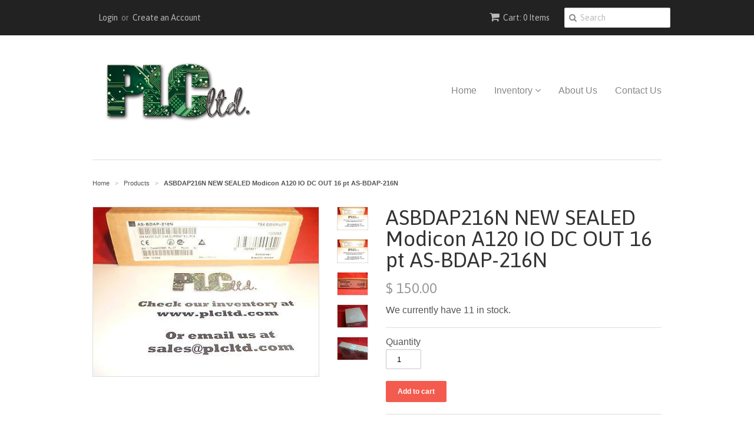

--- FILE ---
content_type: text/html; charset=utf-8
request_url: https://www.plcltd.com/products/asbdap216n-new-sealed-modicon-a120-io-dc-out-16-pt-as-bdap-216n
body_size: 14479
content:
<!doctype html>
<!--[if lt IE 7]><html class="no-js ie6 oldie" lang="en"><![endif]-->
<!--[if IE 7]><html class="no-js ie7 oldie" lang="en"><![endif]-->
<!--[if IE 8]><html class="no-js ie8 oldie" lang="en"><![endif]-->
<!--[if gt IE 8]><!--><html class="no-js" lang="en"><!--<![endif]-->
<head>

  <link rel="shortcut icon" href="//www.plcltd.com/cdn/shop/t/1/assets/favicon.png?v=172415490672994178431436823471" type="image/png" />
  <meta charset="utf-8">
  <!--[if IE]><meta http-equiv='X-UA-Compatible' content='IE=edge,chrome=1'><![endif]-->

  
    <link rel="shortcut icon" href="//www.plcltd.com/cdn/shop/t/1/assets/favicon.png?v=172415490672994178431436823471" type="image/png" />
  

  <title>
  ASBDAP216N NEW SEALED Modicon A120 IO DC OUT 16 pt AS-BDAP-216N | PLC Ltd.
  </title>

  

  <meta name="viewport" content="width=device-width, initial-scale=1.0" />

  <link rel="canonical" href="https://www.plcltd.com/products/asbdap216n-new-sealed-modicon-a120-io-dc-out-16-pt-as-bdap-216n" />

  


  <meta property="og:type" content="product" />
  <meta property="og:title" content="ASBDAP216N NEW SEALED Modicon A120 IO DC OUT 16 pt AS-BDAP-216N" />
  
  <meta property="og:image" content="http://www.plcltd.com/cdn/shop/products/1_00fd65ee-65df-4002-86f6-6c42b157f4d6_grande.jpeg?v=1438037758" />
  <meta property="og:image:secure_url" content="https://www.plcltd.com/cdn/shop/products/1_00fd65ee-65df-4002-86f6-6c42b157f4d6_grande.jpeg?v=1438037758" />
  
  <meta property="og:image" content="http://www.plcltd.com/cdn/shop/products/1_798c922e-a800-499a-b583-056677841faf_grande.jpeg?v=1438037758" />
  <meta property="og:image:secure_url" content="https://www.plcltd.com/cdn/shop/products/1_798c922e-a800-499a-b583-056677841faf_grande.jpeg?v=1438037758" />
  
  <meta property="og:image" content="http://www.plcltd.com/cdn/shop/products/KGrHqZHJE8FBzzO6nSUBQpmT_Mkfw_60_1_grande.jpeg?v=1438037758" />
  <meta property="og:image:secure_url" content="https://www.plcltd.com/cdn/shop/products/KGrHqZHJE8FBzzO6nSUBQpmT_Mkfw_60_1_grande.jpeg?v=1438037758" />
  
  <meta property="og:image" content="http://www.plcltd.com/cdn/shop/products/KGrHqNHJCkFCbQvSgBRBQpmTFR9_w_60_1_grande.jpeg?v=1438037758" />
  <meta property="og:image:secure_url" content="https://www.plcltd.com/cdn/shop/products/KGrHqNHJCkFCbQvSgBRBQpmTFR9_w_60_1_grande.jpeg?v=1438037758" />
  
  <meta property="og:image" content="http://www.plcltd.com/cdn/shop/products/T2eC16NHJI_E9qSO8GOFBQpmTKzEl_60_1_grande.jpeg?v=1438037758" />
  <meta property="og:image:secure_url" content="https://www.plcltd.com/cdn/shop/products/T2eC16NHJI_E9qSO8GOFBQpmTKzEl_60_1_grande.jpeg?v=1438037758" />
  
  <meta property="og:price:amount" content="150.00" />
  <meta property="og:price:currency" content="USD" />



<meta property="og:url" content="https://www.plcltd.com/products/asbdap216n-new-sealed-modicon-a120-io-dc-out-16-pt-as-bdap-216n" />
<meta property="og:site_name" content="PLC Ltd." />

  

<meta name="twitter:card" content="summary" />


  <meta name="twitter:title" content="ASBDAP216N NEW SEALED Modicon A120 IO DC OUT 16 pt AS-BDAP-216N" />
  <meta name="twitter:description" content="" />
  <meta name="twitter:image" content="http://www.plcltd.com/cdn/shop/products/1_00fd65ee-65df-4002-86f6-6c42b157f4d6_medium.jpeg?v=1438037758" />


  <link href="//www.plcltd.com/cdn/shop/t/1/assets/styles.scss.css?v=8231811760377317001674755620" rel="stylesheet" type="text/css" media="all" />
  <link href="//www.plcltd.com/cdn/s/global/social/social-icons.css" rel="stylesheet" type="text/css" media="all" />
  <link href="//netdna.bootstrapcdn.com/font-awesome/4.0.3/css/font-awesome.css" rel="stylesheet" type="text/css" media="all" />
  
    <link rel="stylesheet" type="text/css" href="//fonts.googleapis.com/css?family=Asap:300,400,700">
  
  
  <script src="//www.plcltd.com/cdn/shop/t/1/assets/html5shiv.js?v=107268875627107148941436823471" type="text/javascript"></script>

  <script>window.performance && window.performance.mark && window.performance.mark('shopify.content_for_header.start');</script><meta id="shopify-digital-wallet" name="shopify-digital-wallet" content="/9225878/digital_wallets/dialog">
<meta name="shopify-checkout-api-token" content="e21aeb3fc6fbf3b9c9726395a5c957cd">
<meta id="in-context-paypal-metadata" data-shop-id="9225878" data-venmo-supported="false" data-environment="production" data-locale="en_US" data-paypal-v4="true" data-currency="USD">
<link rel="alternate" type="application/json+oembed" href="https://www.plcltd.com/products/asbdap216n-new-sealed-modicon-a120-io-dc-out-16-pt-as-bdap-216n.oembed">
<script async="async" src="/checkouts/internal/preloads.js?locale=en-US"></script>
<link rel="preconnect" href="https://shop.app" crossorigin="anonymous">
<script async="async" src="https://shop.app/checkouts/internal/preloads.js?locale=en-US&shop_id=9225878" crossorigin="anonymous"></script>
<script id="shopify-features" type="application/json">{"accessToken":"e21aeb3fc6fbf3b9c9726395a5c957cd","betas":["rich-media-storefront-analytics"],"domain":"www.plcltd.com","predictiveSearch":true,"shopId":9225878,"locale":"en"}</script>
<script>var Shopify = Shopify || {};
Shopify.shop = "plc-ltd.myshopify.com";
Shopify.locale = "en";
Shopify.currency = {"active":"USD","rate":"1.0"};
Shopify.country = "US";
Shopify.theme = {"name":"minimal","id":29621508,"schema_name":null,"schema_version":null,"theme_store_id":null,"role":"main"};
Shopify.theme.handle = "null";
Shopify.theme.style = {"id":null,"handle":null};
Shopify.cdnHost = "www.plcltd.com/cdn";
Shopify.routes = Shopify.routes || {};
Shopify.routes.root = "/";</script>
<script type="module">!function(o){(o.Shopify=o.Shopify||{}).modules=!0}(window);</script>
<script>!function(o){function n(){var o=[];function n(){o.push(Array.prototype.slice.apply(arguments))}return n.q=o,n}var t=o.Shopify=o.Shopify||{};t.loadFeatures=n(),t.autoloadFeatures=n()}(window);</script>
<script>
  window.ShopifyPay = window.ShopifyPay || {};
  window.ShopifyPay.apiHost = "shop.app\/pay";
  window.ShopifyPay.redirectState = null;
</script>
<script id="shop-js-analytics" type="application/json">{"pageType":"product"}</script>
<script defer="defer" async type="module" src="//www.plcltd.com/cdn/shopifycloud/shop-js/modules/v2/client.init-shop-cart-sync_BN7fPSNr.en.esm.js"></script>
<script defer="defer" async type="module" src="//www.plcltd.com/cdn/shopifycloud/shop-js/modules/v2/chunk.common_Cbph3Kss.esm.js"></script>
<script defer="defer" async type="module" src="//www.plcltd.com/cdn/shopifycloud/shop-js/modules/v2/chunk.modal_DKumMAJ1.esm.js"></script>
<script type="module">
  await import("//www.plcltd.com/cdn/shopifycloud/shop-js/modules/v2/client.init-shop-cart-sync_BN7fPSNr.en.esm.js");
await import("//www.plcltd.com/cdn/shopifycloud/shop-js/modules/v2/chunk.common_Cbph3Kss.esm.js");
await import("//www.plcltd.com/cdn/shopifycloud/shop-js/modules/v2/chunk.modal_DKumMAJ1.esm.js");

  window.Shopify.SignInWithShop?.initShopCartSync?.({"fedCMEnabled":true,"windoidEnabled":true});

</script>
<script>
  window.Shopify = window.Shopify || {};
  if (!window.Shopify.featureAssets) window.Shopify.featureAssets = {};
  window.Shopify.featureAssets['shop-js'] = {"shop-cart-sync":["modules/v2/client.shop-cart-sync_CJVUk8Jm.en.esm.js","modules/v2/chunk.common_Cbph3Kss.esm.js","modules/v2/chunk.modal_DKumMAJ1.esm.js"],"init-fed-cm":["modules/v2/client.init-fed-cm_7Fvt41F4.en.esm.js","modules/v2/chunk.common_Cbph3Kss.esm.js","modules/v2/chunk.modal_DKumMAJ1.esm.js"],"init-shop-email-lookup-coordinator":["modules/v2/client.init-shop-email-lookup-coordinator_Cc088_bR.en.esm.js","modules/v2/chunk.common_Cbph3Kss.esm.js","modules/v2/chunk.modal_DKumMAJ1.esm.js"],"init-windoid":["modules/v2/client.init-windoid_hPopwJRj.en.esm.js","modules/v2/chunk.common_Cbph3Kss.esm.js","modules/v2/chunk.modal_DKumMAJ1.esm.js"],"shop-button":["modules/v2/client.shop-button_B0jaPSNF.en.esm.js","modules/v2/chunk.common_Cbph3Kss.esm.js","modules/v2/chunk.modal_DKumMAJ1.esm.js"],"shop-cash-offers":["modules/v2/client.shop-cash-offers_DPIskqss.en.esm.js","modules/v2/chunk.common_Cbph3Kss.esm.js","modules/v2/chunk.modal_DKumMAJ1.esm.js"],"shop-toast-manager":["modules/v2/client.shop-toast-manager_CK7RT69O.en.esm.js","modules/v2/chunk.common_Cbph3Kss.esm.js","modules/v2/chunk.modal_DKumMAJ1.esm.js"],"init-shop-cart-sync":["modules/v2/client.init-shop-cart-sync_BN7fPSNr.en.esm.js","modules/v2/chunk.common_Cbph3Kss.esm.js","modules/v2/chunk.modal_DKumMAJ1.esm.js"],"init-customer-accounts-sign-up":["modules/v2/client.init-customer-accounts-sign-up_CfPf4CXf.en.esm.js","modules/v2/client.shop-login-button_DeIztwXF.en.esm.js","modules/v2/chunk.common_Cbph3Kss.esm.js","modules/v2/chunk.modal_DKumMAJ1.esm.js"],"pay-button":["modules/v2/client.pay-button_CgIwFSYN.en.esm.js","modules/v2/chunk.common_Cbph3Kss.esm.js","modules/v2/chunk.modal_DKumMAJ1.esm.js"],"init-customer-accounts":["modules/v2/client.init-customer-accounts_DQ3x16JI.en.esm.js","modules/v2/client.shop-login-button_DeIztwXF.en.esm.js","modules/v2/chunk.common_Cbph3Kss.esm.js","modules/v2/chunk.modal_DKumMAJ1.esm.js"],"avatar":["modules/v2/client.avatar_BTnouDA3.en.esm.js"],"init-shop-for-new-customer-accounts":["modules/v2/client.init-shop-for-new-customer-accounts_CsZy_esa.en.esm.js","modules/v2/client.shop-login-button_DeIztwXF.en.esm.js","modules/v2/chunk.common_Cbph3Kss.esm.js","modules/v2/chunk.modal_DKumMAJ1.esm.js"],"shop-follow-button":["modules/v2/client.shop-follow-button_BRMJjgGd.en.esm.js","modules/v2/chunk.common_Cbph3Kss.esm.js","modules/v2/chunk.modal_DKumMAJ1.esm.js"],"checkout-modal":["modules/v2/client.checkout-modal_B9Drz_yf.en.esm.js","modules/v2/chunk.common_Cbph3Kss.esm.js","modules/v2/chunk.modal_DKumMAJ1.esm.js"],"shop-login-button":["modules/v2/client.shop-login-button_DeIztwXF.en.esm.js","modules/v2/chunk.common_Cbph3Kss.esm.js","modules/v2/chunk.modal_DKumMAJ1.esm.js"],"lead-capture":["modules/v2/client.lead-capture_DXYzFM3R.en.esm.js","modules/v2/chunk.common_Cbph3Kss.esm.js","modules/v2/chunk.modal_DKumMAJ1.esm.js"],"shop-login":["modules/v2/client.shop-login_CA5pJqmO.en.esm.js","modules/v2/chunk.common_Cbph3Kss.esm.js","modules/v2/chunk.modal_DKumMAJ1.esm.js"],"payment-terms":["modules/v2/client.payment-terms_BxzfvcZJ.en.esm.js","modules/v2/chunk.common_Cbph3Kss.esm.js","modules/v2/chunk.modal_DKumMAJ1.esm.js"]};
</script>
<script id="__st">var __st={"a":9225878,"offset":-28800,"reqid":"f16ed7b9-3ecf-476b-b5f4-38c007623c43-1769993742","pageurl":"www.plcltd.com\/products\/asbdap216n-new-sealed-modicon-a120-io-dc-out-16-pt-as-bdap-216n","u":"e666654b6563","p":"product","rtyp":"product","rid":996163332};</script>
<script>window.ShopifyPaypalV4VisibilityTracking = true;</script>
<script id="captcha-bootstrap">!function(){'use strict';const t='contact',e='account',n='new_comment',o=[[t,t],['blogs',n],['comments',n],[t,'customer']],c=[[e,'customer_login'],[e,'guest_login'],[e,'recover_customer_password'],[e,'create_customer']],r=t=>t.map((([t,e])=>`form[action*='/${t}']:not([data-nocaptcha='true']) input[name='form_type'][value='${e}']`)).join(','),a=t=>()=>t?[...document.querySelectorAll(t)].map((t=>t.form)):[];function s(){const t=[...o],e=r(t);return a(e)}const i='password',u='form_key',d=['recaptcha-v3-token','g-recaptcha-response','h-captcha-response',i],f=()=>{try{return window.sessionStorage}catch{return}},m='__shopify_v',_=t=>t.elements[u];function p(t,e,n=!1){try{const o=window.sessionStorage,c=JSON.parse(o.getItem(e)),{data:r}=function(t){const{data:e,action:n}=t;return t[m]||n?{data:e,action:n}:{data:t,action:n}}(c);for(const[e,n]of Object.entries(r))t.elements[e]&&(t.elements[e].value=n);n&&o.removeItem(e)}catch(o){console.error('form repopulation failed',{error:o})}}const l='form_type',E='cptcha';function T(t){t.dataset[E]=!0}const w=window,h=w.document,L='Shopify',v='ce_forms',y='captcha';let A=!1;((t,e)=>{const n=(g='f06e6c50-85a8-45c8-87d0-21a2b65856fe',I='https://cdn.shopify.com/shopifycloud/storefront-forms-hcaptcha/ce_storefront_forms_captcha_hcaptcha.v1.5.2.iife.js',D={infoText:'Protected by hCaptcha',privacyText:'Privacy',termsText:'Terms'},(t,e,n)=>{const o=w[L][v],c=o.bindForm;if(c)return c(t,g,e,D).then(n);var r;o.q.push([[t,g,e,D],n]),r=I,A||(h.body.append(Object.assign(h.createElement('script'),{id:'captcha-provider',async:!0,src:r})),A=!0)});var g,I,D;w[L]=w[L]||{},w[L][v]=w[L][v]||{},w[L][v].q=[],w[L][y]=w[L][y]||{},w[L][y].protect=function(t,e){n(t,void 0,e),T(t)},Object.freeze(w[L][y]),function(t,e,n,w,h,L){const[v,y,A,g]=function(t,e,n){const i=e?o:[],u=t?c:[],d=[...i,...u],f=r(d),m=r(i),_=r(d.filter((([t,e])=>n.includes(e))));return[a(f),a(m),a(_),s()]}(w,h,L),I=t=>{const e=t.target;return e instanceof HTMLFormElement?e:e&&e.form},D=t=>v().includes(t);t.addEventListener('submit',(t=>{const e=I(t);if(!e)return;const n=D(e)&&!e.dataset.hcaptchaBound&&!e.dataset.recaptchaBound,o=_(e),c=g().includes(e)&&(!o||!o.value);(n||c)&&t.preventDefault(),c&&!n&&(function(t){try{if(!f())return;!function(t){const e=f();if(!e)return;const n=_(t);if(!n)return;const o=n.value;o&&e.removeItem(o)}(t);const e=Array.from(Array(32),(()=>Math.random().toString(36)[2])).join('');!function(t,e){_(t)||t.append(Object.assign(document.createElement('input'),{type:'hidden',name:u})),t.elements[u].value=e}(t,e),function(t,e){const n=f();if(!n)return;const o=[...t.querySelectorAll(`input[type='${i}']`)].map((({name:t})=>t)),c=[...d,...o],r={};for(const[a,s]of new FormData(t).entries())c.includes(a)||(r[a]=s);n.setItem(e,JSON.stringify({[m]:1,action:t.action,data:r}))}(t,e)}catch(e){console.error('failed to persist form',e)}}(e),e.submit())}));const S=(t,e)=>{t&&!t.dataset[E]&&(n(t,e.some((e=>e===t))),T(t))};for(const o of['focusin','change'])t.addEventListener(o,(t=>{const e=I(t);D(e)&&S(e,y())}));const B=e.get('form_key'),M=e.get(l),P=B&&M;t.addEventListener('DOMContentLoaded',(()=>{const t=y();if(P)for(const e of t)e.elements[l].value===M&&p(e,B);[...new Set([...A(),...v().filter((t=>'true'===t.dataset.shopifyCaptcha))])].forEach((e=>S(e,t)))}))}(h,new URLSearchParams(w.location.search),n,t,e,['guest_login'])})(!0,!0)}();</script>
<script integrity="sha256-4kQ18oKyAcykRKYeNunJcIwy7WH5gtpwJnB7kiuLZ1E=" data-source-attribution="shopify.loadfeatures" defer="defer" src="//www.plcltd.com/cdn/shopifycloud/storefront/assets/storefront/load_feature-a0a9edcb.js" crossorigin="anonymous"></script>
<script crossorigin="anonymous" defer="defer" src="//www.plcltd.com/cdn/shopifycloud/storefront/assets/shopify_pay/storefront-65b4c6d7.js?v=20250812"></script>
<script data-source-attribution="shopify.dynamic_checkout.dynamic.init">var Shopify=Shopify||{};Shopify.PaymentButton=Shopify.PaymentButton||{isStorefrontPortableWallets:!0,init:function(){window.Shopify.PaymentButton.init=function(){};var t=document.createElement("script");t.src="https://www.plcltd.com/cdn/shopifycloud/portable-wallets/latest/portable-wallets.en.js",t.type="module",document.head.appendChild(t)}};
</script>
<script data-source-attribution="shopify.dynamic_checkout.buyer_consent">
  function portableWalletsHideBuyerConsent(e){var t=document.getElementById("shopify-buyer-consent"),n=document.getElementById("shopify-subscription-policy-button");t&&n&&(t.classList.add("hidden"),t.setAttribute("aria-hidden","true"),n.removeEventListener("click",e))}function portableWalletsShowBuyerConsent(e){var t=document.getElementById("shopify-buyer-consent"),n=document.getElementById("shopify-subscription-policy-button");t&&n&&(t.classList.remove("hidden"),t.removeAttribute("aria-hidden"),n.addEventListener("click",e))}window.Shopify?.PaymentButton&&(window.Shopify.PaymentButton.hideBuyerConsent=portableWalletsHideBuyerConsent,window.Shopify.PaymentButton.showBuyerConsent=portableWalletsShowBuyerConsent);
</script>
<script data-source-attribution="shopify.dynamic_checkout.cart.bootstrap">document.addEventListener("DOMContentLoaded",(function(){function t(){return document.querySelector("shopify-accelerated-checkout-cart, shopify-accelerated-checkout")}if(t())Shopify.PaymentButton.init();else{new MutationObserver((function(e,n){t()&&(Shopify.PaymentButton.init(),n.disconnect())})).observe(document.body,{childList:!0,subtree:!0})}}));
</script>
<link id="shopify-accelerated-checkout-styles" rel="stylesheet" media="screen" href="https://www.plcltd.com/cdn/shopifycloud/portable-wallets/latest/accelerated-checkout-backwards-compat.css" crossorigin="anonymous">
<style id="shopify-accelerated-checkout-cart">
        #shopify-buyer-consent {
  margin-top: 1em;
  display: inline-block;
  width: 100%;
}

#shopify-buyer-consent.hidden {
  display: none;
}

#shopify-subscription-policy-button {
  background: none;
  border: none;
  padding: 0;
  text-decoration: underline;
  font-size: inherit;
  cursor: pointer;
}

#shopify-subscription-policy-button::before {
  box-shadow: none;
}

      </style>

<script>window.performance && window.performance.mark && window.performance.mark('shopify.content_for_header.end');</script>

  <script type="text/javascript" src="//ajax.googleapis.com/ajax/libs/jquery/1.7/jquery.min.js"></script>

  <script src="//www.plcltd.com/cdn/shopifycloud/storefront/assets/themes_support/option_selection-b017cd28.js" type="text/javascript"></script>
  <script src="//www.plcltd.com/cdn/shopifycloud/storefront/assets/themes_support/api.jquery-7ab1a3a4.js" type="text/javascript"></script>

  
<!-- Google Call Tracking -->
  <script type="text/javascript">
(function(a,e,c,f,g,b,d){var h={ak:"939443793",cl:"e6VjCPzKnGMQ0Yz7vwM"};a[c]=a[c]||function(){(a[c].q=a[c].q||[]).push(arguments)};a[f]||(a[f]=h.ak);b=e.createElement(g);b.async=1;b.src="//www.gstatic.com/wcm/loader.js";d=e.getElementsByTagName(g)[0];d.parentNode.insertBefore(b,d);a._googWcmGet=function(b,d,e){a[c](2,b,h,d,null,new Date,e)}})(window,document,"_googWcmImpl","_googWcmAk","script");
</script>
<link href="https://monorail-edge.shopifysvc.com" rel="dns-prefetch">
<script>(function(){if ("sendBeacon" in navigator && "performance" in window) {try {var session_token_from_headers = performance.getEntriesByType('navigation')[0].serverTiming.find(x => x.name == '_s').description;} catch {var session_token_from_headers = undefined;}var session_cookie_matches = document.cookie.match(/_shopify_s=([^;]*)/);var session_token_from_cookie = session_cookie_matches && session_cookie_matches.length === 2 ? session_cookie_matches[1] : "";var session_token = session_token_from_headers || session_token_from_cookie || "";function handle_abandonment_event(e) {var entries = performance.getEntries().filter(function(entry) {return /monorail-edge.shopifysvc.com/.test(entry.name);});if (!window.abandonment_tracked && entries.length === 0) {window.abandonment_tracked = true;var currentMs = Date.now();var navigation_start = performance.timing.navigationStart;var payload = {shop_id: 9225878,url: window.location.href,navigation_start,duration: currentMs - navigation_start,session_token,page_type: "product"};window.navigator.sendBeacon("https://monorail-edge.shopifysvc.com/v1/produce", JSON.stringify({schema_id: "online_store_buyer_site_abandonment/1.1",payload: payload,metadata: {event_created_at_ms: currentMs,event_sent_at_ms: currentMs}}));}}window.addEventListener('pagehide', handle_abandonment_event);}}());</script>
<script id="web-pixels-manager-setup">(function e(e,d,r,n,o){if(void 0===o&&(o={}),!Boolean(null===(a=null===(i=window.Shopify)||void 0===i?void 0:i.analytics)||void 0===a?void 0:a.replayQueue)){var i,a;window.Shopify=window.Shopify||{};var t=window.Shopify;t.analytics=t.analytics||{};var s=t.analytics;s.replayQueue=[],s.publish=function(e,d,r){return s.replayQueue.push([e,d,r]),!0};try{self.performance.mark("wpm:start")}catch(e){}var l=function(){var e={modern:/Edge?\/(1{2}[4-9]|1[2-9]\d|[2-9]\d{2}|\d{4,})\.\d+(\.\d+|)|Firefox\/(1{2}[4-9]|1[2-9]\d|[2-9]\d{2}|\d{4,})\.\d+(\.\d+|)|Chrom(ium|e)\/(9{2}|\d{3,})\.\d+(\.\d+|)|(Maci|X1{2}).+ Version\/(15\.\d+|(1[6-9]|[2-9]\d|\d{3,})\.\d+)([,.]\d+|)( \(\w+\)|)( Mobile\/\w+|) Safari\/|Chrome.+OPR\/(9{2}|\d{3,})\.\d+\.\d+|(CPU[ +]OS|iPhone[ +]OS|CPU[ +]iPhone|CPU IPhone OS|CPU iPad OS)[ +]+(15[._]\d+|(1[6-9]|[2-9]\d|\d{3,})[._]\d+)([._]\d+|)|Android:?[ /-](13[3-9]|1[4-9]\d|[2-9]\d{2}|\d{4,})(\.\d+|)(\.\d+|)|Android.+Firefox\/(13[5-9]|1[4-9]\d|[2-9]\d{2}|\d{4,})\.\d+(\.\d+|)|Android.+Chrom(ium|e)\/(13[3-9]|1[4-9]\d|[2-9]\d{2}|\d{4,})\.\d+(\.\d+|)|SamsungBrowser\/([2-9]\d|\d{3,})\.\d+/,legacy:/Edge?\/(1[6-9]|[2-9]\d|\d{3,})\.\d+(\.\d+|)|Firefox\/(5[4-9]|[6-9]\d|\d{3,})\.\d+(\.\d+|)|Chrom(ium|e)\/(5[1-9]|[6-9]\d|\d{3,})\.\d+(\.\d+|)([\d.]+$|.*Safari\/(?![\d.]+ Edge\/[\d.]+$))|(Maci|X1{2}).+ Version\/(10\.\d+|(1[1-9]|[2-9]\d|\d{3,})\.\d+)([,.]\d+|)( \(\w+\)|)( Mobile\/\w+|) Safari\/|Chrome.+OPR\/(3[89]|[4-9]\d|\d{3,})\.\d+\.\d+|(CPU[ +]OS|iPhone[ +]OS|CPU[ +]iPhone|CPU IPhone OS|CPU iPad OS)[ +]+(10[._]\d+|(1[1-9]|[2-9]\d|\d{3,})[._]\d+)([._]\d+|)|Android:?[ /-](13[3-9]|1[4-9]\d|[2-9]\d{2}|\d{4,})(\.\d+|)(\.\d+|)|Mobile Safari.+OPR\/([89]\d|\d{3,})\.\d+\.\d+|Android.+Firefox\/(13[5-9]|1[4-9]\d|[2-9]\d{2}|\d{4,})\.\d+(\.\d+|)|Android.+Chrom(ium|e)\/(13[3-9]|1[4-9]\d|[2-9]\d{2}|\d{4,})\.\d+(\.\d+|)|Android.+(UC? ?Browser|UCWEB|U3)[ /]?(15\.([5-9]|\d{2,})|(1[6-9]|[2-9]\d|\d{3,})\.\d+)\.\d+|SamsungBrowser\/(5\.\d+|([6-9]|\d{2,})\.\d+)|Android.+MQ{2}Browser\/(14(\.(9|\d{2,})|)|(1[5-9]|[2-9]\d|\d{3,})(\.\d+|))(\.\d+|)|K[Aa][Ii]OS\/(3\.\d+|([4-9]|\d{2,})\.\d+)(\.\d+|)/},d=e.modern,r=e.legacy,n=navigator.userAgent;return n.match(d)?"modern":n.match(r)?"legacy":"unknown"}(),u="modern"===l?"modern":"legacy",c=(null!=n?n:{modern:"",legacy:""})[u],f=function(e){return[e.baseUrl,"/wpm","/b",e.hashVersion,"modern"===e.buildTarget?"m":"l",".js"].join("")}({baseUrl:d,hashVersion:r,buildTarget:u}),m=function(e){var d=e.version,r=e.bundleTarget,n=e.surface,o=e.pageUrl,i=e.monorailEndpoint;return{emit:function(e){var a=e.status,t=e.errorMsg,s=(new Date).getTime(),l=JSON.stringify({metadata:{event_sent_at_ms:s},events:[{schema_id:"web_pixels_manager_load/3.1",payload:{version:d,bundle_target:r,page_url:o,status:a,surface:n,error_msg:t},metadata:{event_created_at_ms:s}}]});if(!i)return console&&console.warn&&console.warn("[Web Pixels Manager] No Monorail endpoint provided, skipping logging."),!1;try{return self.navigator.sendBeacon.bind(self.navigator)(i,l)}catch(e){}var u=new XMLHttpRequest;try{return u.open("POST",i,!0),u.setRequestHeader("Content-Type","text/plain"),u.send(l),!0}catch(e){return console&&console.warn&&console.warn("[Web Pixels Manager] Got an unhandled error while logging to Monorail."),!1}}}}({version:r,bundleTarget:l,surface:e.surface,pageUrl:self.location.href,monorailEndpoint:e.monorailEndpoint});try{o.browserTarget=l,function(e){var d=e.src,r=e.async,n=void 0===r||r,o=e.onload,i=e.onerror,a=e.sri,t=e.scriptDataAttributes,s=void 0===t?{}:t,l=document.createElement("script"),u=document.querySelector("head"),c=document.querySelector("body");if(l.async=n,l.src=d,a&&(l.integrity=a,l.crossOrigin="anonymous"),s)for(var f in s)if(Object.prototype.hasOwnProperty.call(s,f))try{l.dataset[f]=s[f]}catch(e){}if(o&&l.addEventListener("load",o),i&&l.addEventListener("error",i),u)u.appendChild(l);else{if(!c)throw new Error("Did not find a head or body element to append the script");c.appendChild(l)}}({src:f,async:!0,onload:function(){if(!function(){var e,d;return Boolean(null===(d=null===(e=window.Shopify)||void 0===e?void 0:e.analytics)||void 0===d?void 0:d.initialized)}()){var d=window.webPixelsManager.init(e)||void 0;if(d){var r=window.Shopify.analytics;r.replayQueue.forEach((function(e){var r=e[0],n=e[1],o=e[2];d.publishCustomEvent(r,n,o)})),r.replayQueue=[],r.publish=d.publishCustomEvent,r.visitor=d.visitor,r.initialized=!0}}},onerror:function(){return m.emit({status:"failed",errorMsg:"".concat(f," has failed to load")})},sri:function(e){var d=/^sha384-[A-Za-z0-9+/=]+$/;return"string"==typeof e&&d.test(e)}(c)?c:"",scriptDataAttributes:o}),m.emit({status:"loading"})}catch(e){m.emit({status:"failed",errorMsg:(null==e?void 0:e.message)||"Unknown error"})}}})({shopId: 9225878,storefrontBaseUrl: "https://www.plcltd.com",extensionsBaseUrl: "https://extensions.shopifycdn.com/cdn/shopifycloud/web-pixels-manager",monorailEndpoint: "https://monorail-edge.shopifysvc.com/unstable/produce_batch",surface: "storefront-renderer",enabledBetaFlags: ["2dca8a86"],webPixelsConfigList: [{"id":"91160746","eventPayloadVersion":"v1","runtimeContext":"LAX","scriptVersion":"1","type":"CUSTOM","privacyPurposes":["ANALYTICS"],"name":"Google Analytics tag (migrated)"},{"id":"shopify-app-pixel","configuration":"{}","eventPayloadVersion":"v1","runtimeContext":"STRICT","scriptVersion":"0450","apiClientId":"shopify-pixel","type":"APP","privacyPurposes":["ANALYTICS","MARKETING"]},{"id":"shopify-custom-pixel","eventPayloadVersion":"v1","runtimeContext":"LAX","scriptVersion":"0450","apiClientId":"shopify-pixel","type":"CUSTOM","privacyPurposes":["ANALYTICS","MARKETING"]}],isMerchantRequest: false,initData: {"shop":{"name":"PLC Ltd.","paymentSettings":{"currencyCode":"USD"},"myshopifyDomain":"plc-ltd.myshopify.com","countryCode":"US","storefrontUrl":"https:\/\/www.plcltd.com"},"customer":null,"cart":null,"checkout":null,"productVariants":[{"price":{"amount":150.0,"currencyCode":"USD"},"product":{"title":"ASBDAP216N NEW SEALED Modicon A120 IO DC OUT 16 pt AS-BDAP-216N","vendor":"Modicon","id":"996163332","untranslatedTitle":"ASBDAP216N NEW SEALED Modicon A120 IO DC OUT 16 pt AS-BDAP-216N","url":"\/products\/asbdap216n-new-sealed-modicon-a120-io-dc-out-16-pt-as-bdap-216n","type":"PLC"},"id":"3839999556","image":{"src":"\/\/www.plcltd.com\/cdn\/shop\/products\/1_00fd65ee-65df-4002-86f6-6c42b157f4d6.jpeg?v=1438037758"},"sku":"ASBDAP216NNS","title":"Default Title","untranslatedTitle":"Default Title"}],"purchasingCompany":null},},"https://www.plcltd.com/cdn","1d2a099fw23dfb22ep557258f5m7a2edbae",{"modern":"","legacy":""},{"shopId":"9225878","storefrontBaseUrl":"https:\/\/www.plcltd.com","extensionBaseUrl":"https:\/\/extensions.shopifycdn.com\/cdn\/shopifycloud\/web-pixels-manager","surface":"storefront-renderer","enabledBetaFlags":"[\"2dca8a86\"]","isMerchantRequest":"false","hashVersion":"1d2a099fw23dfb22ep557258f5m7a2edbae","publish":"custom","events":"[[\"page_viewed\",{}],[\"product_viewed\",{\"productVariant\":{\"price\":{\"amount\":150.0,\"currencyCode\":\"USD\"},\"product\":{\"title\":\"ASBDAP216N NEW SEALED Modicon A120 IO DC OUT 16 pt AS-BDAP-216N\",\"vendor\":\"Modicon\",\"id\":\"996163332\",\"untranslatedTitle\":\"ASBDAP216N NEW SEALED Modicon A120 IO DC OUT 16 pt AS-BDAP-216N\",\"url\":\"\/products\/asbdap216n-new-sealed-modicon-a120-io-dc-out-16-pt-as-bdap-216n\",\"type\":\"PLC\"},\"id\":\"3839999556\",\"image\":{\"src\":\"\/\/www.plcltd.com\/cdn\/shop\/products\/1_00fd65ee-65df-4002-86f6-6c42b157f4d6.jpeg?v=1438037758\"},\"sku\":\"ASBDAP216NNS\",\"title\":\"Default Title\",\"untranslatedTitle\":\"Default Title\"}}]]"});</script><script>
  window.ShopifyAnalytics = window.ShopifyAnalytics || {};
  window.ShopifyAnalytics.meta = window.ShopifyAnalytics.meta || {};
  window.ShopifyAnalytics.meta.currency = 'USD';
  var meta = {"product":{"id":996163332,"gid":"gid:\/\/shopify\/Product\/996163332","vendor":"Modicon","type":"PLC","handle":"asbdap216n-new-sealed-modicon-a120-io-dc-out-16-pt-as-bdap-216n","variants":[{"id":3839999556,"price":15000,"name":"ASBDAP216N NEW SEALED Modicon A120 IO DC OUT 16 pt AS-BDAP-216N","public_title":null,"sku":"ASBDAP216NNS"}],"remote":false},"page":{"pageType":"product","resourceType":"product","resourceId":996163332,"requestId":"f16ed7b9-3ecf-476b-b5f4-38c007623c43-1769993742"}};
  for (var attr in meta) {
    window.ShopifyAnalytics.meta[attr] = meta[attr];
  }
</script>
<script class="analytics">
  (function () {
    var customDocumentWrite = function(content) {
      var jquery = null;

      if (window.jQuery) {
        jquery = window.jQuery;
      } else if (window.Checkout && window.Checkout.$) {
        jquery = window.Checkout.$;
      }

      if (jquery) {
        jquery('body').append(content);
      }
    };

    var hasLoggedConversion = function(token) {
      if (token) {
        return document.cookie.indexOf('loggedConversion=' + token) !== -1;
      }
      return false;
    }

    var setCookieIfConversion = function(token) {
      if (token) {
        var twoMonthsFromNow = new Date(Date.now());
        twoMonthsFromNow.setMonth(twoMonthsFromNow.getMonth() + 2);

        document.cookie = 'loggedConversion=' + token + '; expires=' + twoMonthsFromNow;
      }
    }

    var trekkie = window.ShopifyAnalytics.lib = window.trekkie = window.trekkie || [];
    if (trekkie.integrations) {
      return;
    }
    trekkie.methods = [
      'identify',
      'page',
      'ready',
      'track',
      'trackForm',
      'trackLink'
    ];
    trekkie.factory = function(method) {
      return function() {
        var args = Array.prototype.slice.call(arguments);
        args.unshift(method);
        trekkie.push(args);
        return trekkie;
      };
    };
    for (var i = 0; i < trekkie.methods.length; i++) {
      var key = trekkie.methods[i];
      trekkie[key] = trekkie.factory(key);
    }
    trekkie.load = function(config) {
      trekkie.config = config || {};
      trekkie.config.initialDocumentCookie = document.cookie;
      var first = document.getElementsByTagName('script')[0];
      var script = document.createElement('script');
      script.type = 'text/javascript';
      script.onerror = function(e) {
        var scriptFallback = document.createElement('script');
        scriptFallback.type = 'text/javascript';
        scriptFallback.onerror = function(error) {
                var Monorail = {
      produce: function produce(monorailDomain, schemaId, payload) {
        var currentMs = new Date().getTime();
        var event = {
          schema_id: schemaId,
          payload: payload,
          metadata: {
            event_created_at_ms: currentMs,
            event_sent_at_ms: currentMs
          }
        };
        return Monorail.sendRequest("https://" + monorailDomain + "/v1/produce", JSON.stringify(event));
      },
      sendRequest: function sendRequest(endpointUrl, payload) {
        // Try the sendBeacon API
        if (window && window.navigator && typeof window.navigator.sendBeacon === 'function' && typeof window.Blob === 'function' && !Monorail.isIos12()) {
          var blobData = new window.Blob([payload], {
            type: 'text/plain'
          });

          if (window.navigator.sendBeacon(endpointUrl, blobData)) {
            return true;
          } // sendBeacon was not successful

        } // XHR beacon

        var xhr = new XMLHttpRequest();

        try {
          xhr.open('POST', endpointUrl);
          xhr.setRequestHeader('Content-Type', 'text/plain');
          xhr.send(payload);
        } catch (e) {
          console.log(e);
        }

        return false;
      },
      isIos12: function isIos12() {
        return window.navigator.userAgent.lastIndexOf('iPhone; CPU iPhone OS 12_') !== -1 || window.navigator.userAgent.lastIndexOf('iPad; CPU OS 12_') !== -1;
      }
    };
    Monorail.produce('monorail-edge.shopifysvc.com',
      'trekkie_storefront_load_errors/1.1',
      {shop_id: 9225878,
      theme_id: 29621508,
      app_name: "storefront",
      context_url: window.location.href,
      source_url: "//www.plcltd.com/cdn/s/trekkie.storefront.c59ea00e0474b293ae6629561379568a2d7c4bba.min.js"});

        };
        scriptFallback.async = true;
        scriptFallback.src = '//www.plcltd.com/cdn/s/trekkie.storefront.c59ea00e0474b293ae6629561379568a2d7c4bba.min.js';
        first.parentNode.insertBefore(scriptFallback, first);
      };
      script.async = true;
      script.src = '//www.plcltd.com/cdn/s/trekkie.storefront.c59ea00e0474b293ae6629561379568a2d7c4bba.min.js';
      first.parentNode.insertBefore(script, first);
    };
    trekkie.load(
      {"Trekkie":{"appName":"storefront","development":false,"defaultAttributes":{"shopId":9225878,"isMerchantRequest":null,"themeId":29621508,"themeCityHash":"16987668163828276784","contentLanguage":"en","currency":"USD","eventMetadataId":"d29c63d1-7311-41de-9ae6-b209f47d7af9"},"isServerSideCookieWritingEnabled":true,"monorailRegion":"shop_domain","enabledBetaFlags":["65f19447","b5387b81"]},"Session Attribution":{},"S2S":{"facebookCapiEnabled":false,"source":"trekkie-storefront-renderer","apiClientId":580111}}
    );

    var loaded = false;
    trekkie.ready(function() {
      if (loaded) return;
      loaded = true;

      window.ShopifyAnalytics.lib = window.trekkie;

      var originalDocumentWrite = document.write;
      document.write = customDocumentWrite;
      try { window.ShopifyAnalytics.merchantGoogleAnalytics.call(this); } catch(error) {};
      document.write = originalDocumentWrite;

      window.ShopifyAnalytics.lib.page(null,{"pageType":"product","resourceType":"product","resourceId":996163332,"requestId":"f16ed7b9-3ecf-476b-b5f4-38c007623c43-1769993742","shopifyEmitted":true});

      var match = window.location.pathname.match(/checkouts\/(.+)\/(thank_you|post_purchase)/)
      var token = match? match[1]: undefined;
      if (!hasLoggedConversion(token)) {
        setCookieIfConversion(token);
        window.ShopifyAnalytics.lib.track("Viewed Product",{"currency":"USD","variantId":3839999556,"productId":996163332,"productGid":"gid:\/\/shopify\/Product\/996163332","name":"ASBDAP216N NEW SEALED Modicon A120 IO DC OUT 16 pt AS-BDAP-216N","price":"150.00","sku":"ASBDAP216NNS","brand":"Modicon","variant":null,"category":"PLC","nonInteraction":true,"remote":false},undefined,undefined,{"shopifyEmitted":true});
      window.ShopifyAnalytics.lib.track("monorail:\/\/trekkie_storefront_viewed_product\/1.1",{"currency":"USD","variantId":3839999556,"productId":996163332,"productGid":"gid:\/\/shopify\/Product\/996163332","name":"ASBDAP216N NEW SEALED Modicon A120 IO DC OUT 16 pt AS-BDAP-216N","price":"150.00","sku":"ASBDAP216NNS","brand":"Modicon","variant":null,"category":"PLC","nonInteraction":true,"remote":false,"referer":"https:\/\/www.plcltd.com\/products\/asbdap216n-new-sealed-modicon-a120-io-dc-out-16-pt-as-bdap-216n"});
      }
    });


        var eventsListenerScript = document.createElement('script');
        eventsListenerScript.async = true;
        eventsListenerScript.src = "//www.plcltd.com/cdn/shopifycloud/storefront/assets/shop_events_listener-3da45d37.js";
        document.getElementsByTagName('head')[0].appendChild(eventsListenerScript);

})();</script>
  <script>
  if (!window.ga || (window.ga && typeof window.ga !== 'function')) {
    window.ga = function ga() {
      (window.ga.q = window.ga.q || []).push(arguments);
      if (window.Shopify && window.Shopify.analytics && typeof window.Shopify.analytics.publish === 'function') {
        window.Shopify.analytics.publish("ga_stub_called", {}, {sendTo: "google_osp_migration"});
      }
      console.error("Shopify's Google Analytics stub called with:", Array.from(arguments), "\nSee https://help.shopify.com/manual/promoting-marketing/pixels/pixel-migration#google for more information.");
    };
    if (window.Shopify && window.Shopify.analytics && typeof window.Shopify.analytics.publish === 'function') {
      window.Shopify.analytics.publish("ga_stub_initialized", {}, {sendTo: "google_osp_migration"});
    }
  }
</script>
<script
  defer
  src="https://www.plcltd.com/cdn/shopifycloud/perf-kit/shopify-perf-kit-3.1.0.min.js"
  data-application="storefront-renderer"
  data-shop-id="9225878"
  data-render-region="gcp-us-central1"
  data-page-type="product"
  data-theme-instance-id="29621508"
  data-theme-name=""
  data-theme-version=""
  data-monorail-region="shop_domain"
  data-resource-timing-sampling-rate="10"
  data-shs="true"
  data-shs-beacon="true"
  data-shs-export-with-fetch="true"
  data-shs-logs-sample-rate="1"
  data-shs-beacon-endpoint="https://www.plcltd.com/api/collect"
></script>
</head>

<body onload="_googWcmGet('number', '1-425-286-2301')">

  <!-- Begin toolbar -->
  <div class="toolbar-wrapper">
    <div class="toolbar clearfix">
      <div id="menu-button" class="menu-icon"><i class="fa fa-bars"></i>Menu</div>
      <ul class="unstyled">
        <li class="search-field fr">
          <form class="search" action="/search">
            <button type="submit" alt="Go" class="go"><i class="fa fa-search"></i></button>
            <input type="text" name="q" class="search_box" placeholder="Search" value="" />
          </form>
        </li>
        <li class="fr"><a href="/cart" class="cart" title="Cart"><i class="fa fa-shopping-cart"></i>Cart: 0 Items </a></li>
        
  
    <li class="customer-links">
      <a href="/account/login" id="customer_login_link">Login</a>
      
      <span class="or">&nbsp;or&nbsp;</span>
      <a href="/account/register" id="customer_register_link">Create an Account</a>
      
    </li>
  

        
      </ul>
    </div>
  </div>
  <!-- End toolbar -->

  <!-- Begin Mobile Nav -->
  <div class="row mobile-wrapper">
    <nav class="mobile clearfix">
      <div class="flyout">
<ul class="clearfix">
  
  
  <li>
    <a href="/" class=" navlink"><span>Home</span></a>
  </li>
  
  
  
  <li>
    <a href="/collections/all" class=" navlink"><span>Inventory</span></a>
    <span class="more"><i class="fa fa-plus"></i></span>
    <ul class="sub-menu">
      
      <li><a href="/collections/modicon-quantum" class=" navlink">Modicon Quantum</a></li>
      
      <li><a href="/collections/modicon-momentum" class=" navlink">Modicon Momentum</a></li>
      
      <li><a href="/collections/business-industrial-electrical-test-equipment-connectors-switches-wire-connectors-plugs-sockets-connectors" class=" navlink">Modicon Brick Series</a></li>
      
      <li><a href="/collections/modicon-premium" class=" navlink">Modicon Premium</a></li>
      
      <li><a href="/collections/modicon-m340" class=" navlink">Modicon M340</a></li>
      
      <li><a href="/collections/modicon-tsx-micro" class=" navlink">Modicon TSX Micro</a></li>
      
      <li><a href="/collections/modicon-compact" class=" navlink">Modicon Compact</a></li>
      
      <li><a href="/collections/allen-bradley" class=" last  navlink">Allen Bradley</a></li>
      
    </ul>
  </li>
  
  
  
  <li>
    <a href="/pages/about-us" class=" navlink"><span>About Us</span></a>
  </li>
  
  
  
  <li>
    <a href="/pages/contact-us" class=" navlink"><span>Contact Us</span></a>
  </li>
  
  


  <li><span class="account-links">Account Links</span>
    <span class="more"><i class="fa fa-user"></i></span>
    <ul class="sub-menu">
    
      <li class="customer-links"><a href="/account/login" id="customer_login_link">Login</a></li>
      
      <li class="customer-links"><a href="/account/register" id="customer_register_link">Create an Account</a></li>
      
    
    </ul>
  </li>


    <li class="search-field">
    <form class="search" action="/search">
      <button type="submit" alt="Go" class="go"><i class="fa fa-search"></i></button>
      <input type="text" name="q" class="search_box" placeholder="Search" value="" />
    </form>
  </li>
</ul>
</div>
    </nav>
  </div>
  <!-- End Mobile Nav -->

  <!-- Begin wrapper -->
  <div id="transparency" class="wrapper">
    <div class="row">
      <!-- Begin right navigation -->
      
      <div class="row" id="header">
        <div class="span12 border-bottom">
          <div class="span4 inner-left logo-wrapper">
            <div class="logo">
              
              <a href="/"><img src="//www.plcltd.com/cdn/shop/t/1/assets/logo.png?v=178773489732887632081436904762" alt="PLC Ltd." /></a>
              
              
            </div>
          </div>

          <section id="nav">
            <div class="span8 inner-right">
              <nav class="main">
                <ul class="horizontal unstyled clearfix fr">
  
  
  
  
  
  
  <li class="">
    <a href="/" >
      Home
      
    </a> 
    
  </li>
  
  
  
  
  
  
  <li class=" dropdown">
    <a href="/collections/all" >
      Inventory
       <i class="fa fa-angle-down"></i>
    </a> 
    
    <ul class="dropdown">
      
        
        <li>
          <a href="/collections/modicon-quantum" >Modicon Quantum</a>
        </li>
        
        <li>
          <a href="/collections/modicon-momentum" >Modicon Momentum</a>
        </li>
        
        <li>
          <a href="/collections/business-industrial-electrical-test-equipment-connectors-switches-wire-connectors-plugs-sockets-connectors" >Modicon Brick Series</a>
        </li>
        
        <li>
          <a href="/collections/modicon-premium" >Modicon Premium</a>
        </li>
        
        <li>
          <a href="/collections/modicon-m340" >Modicon M340</a>
        </li>
        
        <li>
          <a href="/collections/modicon-tsx-micro" >Modicon TSX Micro</a>
        </li>
        
        <li>
          <a href="/collections/modicon-compact" >Modicon Compact</a>
        </li>
        
        <li>
          <a href="/collections/allen-bradley" >Allen Bradley</a>
        </li>
        
      
    </ul>
    
  </li>
  
  
  
  
  
  
  <li class="">
    <a href="/pages/about-us" >
      About Us
      
    </a> 
    
  </li>
  
  
  
  
  
  
  <li class="">
    <a href="/pages/contact-us" >
      Contact Us
      
    </a> 
    
  </li>
  
</ul>

              </nav>
            </div>
          </section>
        </div>
      </div>
      
      <!-- End right navigation -->

      <!-- Begin below navigation -->
      
      <!-- End below navigation -->

      <!-- Begin content-->
      <section id="content" class="clearfix">
        <div id="product" class="asbdap216n-new-sealed-modicon-a120-io-dc-out-16-pt-as-bdap-216n" itemscope itemtype="http://schema.org/Product">
  <meta itemprop="url" content="https://www.plcltd.com/products/asbdap216n-new-sealed-modicon-a120-io-dc-out-16-pt-as-bdap-216n" />
  <meta itemprop="image" content="//www.plcltd.com/cdn/shop/products/1_00fd65ee-65df-4002-86f6-6c42b157f4d6_grande.jpeg?v=1438037758" />

  <div class="row clearfix">

    <!-- Begin breadcrumb -->
    <div class="span12">
      <div class="breadcrumb clearfix">
        <span itemscope itemtype="http://data-vocabulary.org/Breadcrumb"><a href="https://www.plcltd.com" title="PLC Ltd." itemprop="url"><span itemprop="title">Home</span></a></span>
        <span class="arrow-space">&#62;</span>
        <span itemscope itemtype="http://data-vocabulary.org/Breadcrumb">
          
            <a href="/collections/all" title="All Products" itemprop="url">
              <span itemprop="title">Products</span>
            </a>
          
        </span>
        <span class="arrow-space">&#62;</span>
        <strong>ASBDAP216N NEW SEALED Modicon A120 IO DC OUT 16 pt AS-BDAP-216N</strong>
      </div>
    </div>
    <!-- End breadcrumb -->
    <!-- Begin product photos -->
    <div class="span5">

      
      <!-- Begin featured image -->
      <div class="image featured">
        
          <img src="//www.plcltd.com/cdn/shop/products/1_00fd65ee-65df-4002-86f6-6c42b157f4d6_1024x1024.jpeg?v=1438037758" alt="ASBDAP216N NEW SEALED Modicon A120 IO DC OUT 16 pt AS-BDAP-216N" />
        
      </div>
      <!-- End product image -->

      

    </div>
    <!-- End product photos -->

    
    <!-- Begin thumbnails -->
    <div class="span1">
      <div class="thumbs clearfix">
        
        <div class="image">
          <a href="//www.plcltd.com/cdn/shop/products/1_00fd65ee-65df-4002-86f6-6c42b157f4d6_1024x1024.jpeg?v=1438037758" data-image-id="2760319812">
            <img src="//www.plcltd.com/cdn/shop/products/1_00fd65ee-65df-4002-86f6-6c42b157f4d6_compact.jpeg?v=1438037758" alt="ASBDAP216N NEW SEALED Modicon A120 IO DC OUT 16 pt AS-BDAP-216N" />
          </a>
        </div>
        
        <div class="image">
          <a href="//www.plcltd.com/cdn/shop/products/1_798c922e-a800-499a-b583-056677841faf_1024x1024.jpeg?v=1438037758" data-image-id="2760319876">
            <img src="//www.plcltd.com/cdn/shop/products/1_798c922e-a800-499a-b583-056677841faf_compact.jpeg?v=1438037758" alt="ASBDAP216N NEW SEALED Modicon A120 IO DC OUT 16 pt AS-BDAP-216N" />
          </a>
        </div>
        
        <div class="image">
          <a href="//www.plcltd.com/cdn/shop/products/KGrHqZHJE8FBzzO6nSUBQpmT_Mkfw_60_1_1024x1024.jpeg?v=1438037758" data-image-id="2760319940">
            <img src="//www.plcltd.com/cdn/shop/products/KGrHqZHJE8FBzzO6nSUBQpmT_Mkfw_60_1_compact.jpeg?v=1438037758" alt="ASBDAP216N NEW SEALED Modicon A120 IO DC OUT 16 pt AS-BDAP-216N" />
          </a>
        </div>
        
        <div class="image">
          <a href="//www.plcltd.com/cdn/shop/products/KGrHqNHJCkFCbQvSgBRBQpmTFR9_w_60_1_1024x1024.jpeg?v=1438037758" data-image-id="2760320004">
            <img src="//www.plcltd.com/cdn/shop/products/KGrHqNHJCkFCbQvSgBRBQpmTFR9_w_60_1_compact.jpeg?v=1438037758" alt="ASBDAP216N NEW SEALED Modicon A120 IO DC OUT 16 pt AS-BDAP-216N" />
          </a>
        </div>
        
        <div class="image">
          <a href="//www.plcltd.com/cdn/shop/products/T2eC16NHJI_E9qSO8GOFBQpmTKzEl_60_1_1024x1024.jpeg?v=1438037758" data-image-id="2760320068">
            <img src="//www.plcltd.com/cdn/shop/products/T2eC16NHJI_E9qSO8GOFBQpmTKzEl_60_1_compact.jpeg?v=1438037758" alt="ASBDAP216N NEW SEALED Modicon A120 IO DC OUT 16 pt AS-BDAP-216N" />
          </a>
        </div>
        
      </div>
    </div>
    <!-- End thumbnails -->
    


    <!-- Begin description -->
    <div class="span6">

      <h1 class="title" itemprop="name">ASBDAP216N NEW SEALED Modicon A120 IO DC OUT 16 pt AS-BDAP-216N</h1>

      <div class="purchase" itemprop="offers" itemscope itemtype="http://schema.org/Offer">
        <meta itemprop="priceCurrency" content="USD" />
        
        <link itemprop="availability" href="http://schema.org/InStock" />
        

        
        <h2 class="price" id="price-preview">
          <span itemprop="price">$ 150.00</span>
        </h2>
      </div>

      
      

      <form id="add-item-form" action="/cart/add" method="post" class="variants clearfix">

        <div id="variant-inventory">

We currently have 11 in stock.<p>

</div>
           
        <!-- Begin product options -->
        <div class="product-options">

          <div class="select clearfix hidden">
            <select id="product-select" name="id" class="hidden">
              
              <option  selected="selected"  value="3839999556">Default Title - $ 150.00</option>
              
            </select>
          </div>

          
          
          <div class="selector-wrapper">
            <label>Quantity</label>
            <input id="quantity" type="number" name="quantity" value="1"  min="1" class="tc item-quantity" />
          </div>
          
          
          <div class="purchase-section">
            <div class="purchase">
              <input type="submit" id="add-to-cart" class="btn" name="add" value="Add to cart" />
            </div>
          </div>

        </div>
        <!-- End product options -->

      </form>

      <div class="description">
        
      </div>

      

    </div>
    <!-- End description -->

  </div>

  <!-- Begin related product -->
  
    







<div class="row">
  <div class="span12">
    <h3 class="collection-title">Related Products</h3>
  </div>
</div>

<div class="row products">




  
    
      

<div class="product span3 ">

  
    
  

  <div class="image">
    <a href="/collections/modicon-compact/products/as-badu-204-new-modicon-compact-analog-input-asbadu204">
      <img src="//www.plcltd.com/cdn/shop/products/T2eC16Z_ygE9s7HJ-1oBRkoSfV_g_60_1_large.jpeg?v=1438037799" alt="AS-BADU-204 NEW Modicon Compact Analog Input ASBADU204" />
    </a>
  </div>

  <div class="details">
    <a href="/collections/modicon-compact/products/as-badu-204-new-modicon-compact-analog-input-asbadu204" class="clearfix">
      <h4 class="title">AS-BADU-204 NEW Modicon Compact Analog Input ASBADU204</h4>
      
      <span class="vendor">Modicon</span>
      

      <span class="price">
      
      
        
        $ 650.00
      
      </span>

    </a>
  </div>

</div>




    
  

  
    
      

<div class="product span3 ">

  
    
  

  <div class="image">
    <a href="/collections/modicon-compact/products/as-badu-204-new-sealed-modicon-compact-analog-input-asbadu204">
      <img src="//www.plcltd.com/cdn/shop/products/1_3efc0272-705c-42f7-a081-c66e1225637f_large.jpeg?v=1438037426" alt="AS-BADU-204 NEW SEALED Modicon Compact Analog Input ASBADU204" />
    </a>
  </div>

  <div class="details">
    <a href="/collections/modicon-compact/products/as-badu-204-new-sealed-modicon-compact-analog-input-asbadu204" class="clearfix">
      <h4 class="title">AS-BADU-204 NEW SEALED Modicon Compact Analog Input ASBADU204</h4>
      
      <span class="vendor">Modicon</span>
      

      <span class="price">
      
      
        
        $ 895.00
      
      </span>

    </a>
  </div>

</div>




    
  

  
    
      

<div class="product span3 ">

  
    
      <span class="circle sold-out">Sold out</span>
    
  

  <div class="image">
    <a href="/collections/modicon-compact/products/as-badu-205-brand-new-factory-sealed-modicon-compact-analog-input-asbadu205">
      <img src="//www.plcltd.com/cdn/shop/products/1_cbbe76c0-b670-4419-841b-4ce0c3279962_large.jpeg?v=1438037476" alt="AS-BADU-205 BRAND NEW FACTORY SEALED Modicon Compact Analog Input  ASBADU205" />
    </a>
  </div>

  <div class="details">
    <a href="/collections/modicon-compact/products/as-badu-205-brand-new-factory-sealed-modicon-compact-analog-input-asbadu205" class="clearfix">
      <h4 class="title">AS-BADU-205 BRAND NEW FACTORY SEALED Modicon Compact Analog Input  ASBADU205</h4>
      
      <span class="vendor">Modicon</span>
      

      <span class="price">
      
      
        $ 595.00
        
      
      </span>

    </a>
  </div>

</div>




    
  

  
    
      

<div class="product span3 ">

  
    
  

  <div class="image">
    <a href="/collections/modicon-compact/products/as-badu-205-modicon-compact-analog-input-asbadu205">
      <img src="//www.plcltd.com/cdn/shop/products/1_20b593fb-4e79-4ed1-8f70-1f6d14ad05e6_large.jpeg?v=1438037764" alt="AS-BADU-205 Modicon Compact Analog Input  ASBADU205" />
    </a>
  </div>

  <div class="details">
    <a href="/collections/modicon-compact/products/as-badu-205-modicon-compact-analog-input-asbadu205" class="clearfix">
      <h4 class="title">AS-BADU-205 Modicon Compact Analog Input  ASBADU205</h4>
      
      <span class="vendor">Modicon</span>
      

      <span class="price">
      
      
        
        $ 95.00
      
      </span>

    </a>
  </div>

</div>


<div style="clear:both;"></div>

    
  

  
    
  


</div>



  

</div>

<script>
jQuery('form[action="/cart/add"]').submit(function(e) {
  e.preventDefault();
  jQuery.ajax( {
    url: '/cart/add.js',
    type: 'post',
    dataType: 'json',
    data: jQuery(this).serialize(),
    success: function() { window.location.href = '/cart' },
    error: function(jqXHR) {
      var response = eval('(' + jqXHR.responseText + ')').description;
      if (response.slice(0,4) === 'All ') {
        jQuery('form[action="/cart/add"]').find('input[type="submit"], button[type="submit"]').val('Sold Out').addClass('disabled').attr('disabled','disabled');
        alert(response.replace('All 1 ', 'All '));        
      }
      else {
        alert(response);
      }
    }  
  } ); 
});
</script>

      </section>
      <!-- End content-->

    </div>
  </div>
  <!-- End wrapper -->

  <!-- Begin footer -->
  <div class="footer-wrapper">
    <footer>
      <div class="row">

        <div class="span12 full-border"></div>

        

        <!-- Begin latest blog post -->
        
        <!-- End latest blog post -->

        <!-- Begin footer navigation -->
        <div class="span4 footer-menu">
          <h4>Quick Links</h4>
          <ul class="unstyled">
            
              <li><a href="/" title="Home">Home</a></li>
            
              <li><a href="/collections/all" title="Inventory">Inventory</a></li>
            
              <li><a href="/pages/about-us" title="About Us">About Us</a></li>
            
              <li><a href="/pages/contact-us" title="Contact Us">Contact Us</a></li>
            
          </ul>
        </div>
        <!-- End footer navigation -->

        <!-- Begin newsletter/social -->
        <div class="span4">

          
          <div class="p30">
            <h4>Newsletter</h4>
            <form action="//plcltd.us11.list-manage.com/subscribe/post?u=f05be7d2894953b1d2ad8c0bf&amp;id=fb801d6081" method="post" id="mc-embedded-subscribe-form" name="mc-embedded-subscribe-form" target="_blank">
              <input type="email" value="" placeholder="your@email.com" name="EMAIL" id="mail" /><input type="submit" class="btn newsletter" value="Subscribe" name="subscribe" id="subscribe" />
            </form>
          </div>
          

          

        </div>
        <!-- End newsletter/social -->

        
        <div class="span4">
          <div class="clearfix">
          
          </div>

        </div>
        

        <!-- Begin copyright -->
        <div class="span12 tc copyright">
          
          <p>Copyright &copy; 2026, PLC Ltd. | <a target="_blank" rel="nofollow" href="https://www.shopify.com?utm_campaign=poweredby&amp;utm_medium=shopify&amp;utm_source=onlinestore"> All Rights Reserved</a>  </p>
          
          <ul class="credit-cards clearfix">
            
            <li><img width="50" src="//www.plcltd.com/cdn/shopifycloud/storefront/assets/payment_icons/american_express-1efdc6a3.svg" /></li>
            
            <li><img width="50" src="//www.plcltd.com/cdn/shopifycloud/storefront/assets/payment_icons/bancontact-13d5ac60.svg" /></li>
            
            <li><img width="50" src="//www.plcltd.com/cdn/shopifycloud/storefront/assets/payment_icons/diners_club-678e3046.svg" /></li>
            
            <li><img width="50" src="//www.plcltd.com/cdn/shopifycloud/storefront/assets/payment_icons/discover-59880595.svg" /></li>
            
            <li><img width="50" src="//www.plcltd.com/cdn/shopifycloud/storefront/assets/payment_icons/ideal-506610f2.svg" /></li>
            
            <li><img width="50" src="//www.plcltd.com/cdn/shopifycloud/storefront/assets/payment_icons/master-54b5a7ce.svg" /></li>
            
            <li><img width="50" src="//www.plcltd.com/cdn/shopifycloud/storefront/assets/payment_icons/paypal-a7c68b85.svg" /></li>
            
            <li><img width="50" src="//www.plcltd.com/cdn/shopifycloud/storefront/assets/payment_icons/shopify_pay-925ab76d.svg" /></li>
            
            <li><img width="50" src="//www.plcltd.com/cdn/shopifycloud/storefront/assets/payment_icons/visa-65d650f7.svg" /></li>
            
          </ul> <!-- /.credit-cards -->
          
        </div>
        <!-- End copyright -->

      </div>
    </footer>
  </div>
  <!-- End footer -->

  
    <script src="//www.plcltd.com/cdn/shop/t/1/assets/jquery.flexslider-min.js?v=27441391644690076551436823472" type="text/javascript"></script>
  
  
    <script src="//www.plcltd.com/cdn/shop/t/1/assets/jquery.zoom.js?v=7098547149633335911436823472" type="text/javascript"></script>
  
  <script src="//www.plcltd.com/cdn/shop/t/1/assets/scripts.js?v=109557309030398352651437152383" type="text/javascript"></script>
  <script src="//www.plcltd.com/cdn/shop/t/1/assets/social-buttons.js?v=33416136066035828881440191668" type="text/javascript"></script>
  

  <script>

  var selectCallback = function(variant, selector) {

    if (variant) {
      if (variant.featured_image) {
        var newImage = variant.featured_image;
        var mainImageEl = $('.image.featured img')[0];
        Shopify.Image.switchImage(newImage, mainImageEl, MinimalTheme.switchImage);
      }
      if (variant.price < variant.compare_at_price) {
        jQuery('#price-preview').html(Shopify.formatMoney(variant.price, "$ {{amount}}") + " <del>" + Shopify.formatMoney(variant.compare_at_price, "$ {{amount}}") + "</del>");
      }
      else {
        jQuery('#price-preview').html(Shopify.formatMoney(variant.price, "$ {{amount}}"));
      }
      if (variant.available) {
        jQuery('#add-to-cart').removeAttr('disabled').removeClass('disabled').val("Add to cart");
      }
      else {
        jQuery('#add-to-cart').val("Sold out").addClass('disabled').attr('disabled', 'disabled');
      }
    }
    else {
      jQuery('#add-to-cart').val("Unavailable").addClass('disabled').attr('disabled', 'disabled');
    }

  };

  jQuery(document).ready(function($){
    var optionSelectors = new Shopify.OptionSelectors("product-select", { product: {"id":996163332,"title":"ASBDAP216N NEW SEALED Modicon A120 IO DC OUT 16 pt AS-BDAP-216N","handle":"asbdap216n-new-sealed-modicon-a120-io-dc-out-16-pt-as-bdap-216n","description":"","published_at":"2015-07-27T15:55:00-07:00","created_at":"2015-07-27T15:55:58-07:00","vendor":"Modicon","type":"PLC","tags":["Business \u0026 Industrial:Electrical \u0026 Test Equipment:Industrial Automation","Control:Control Systems and PLCs","EBAY"],"price":15000,"price_min":15000,"price_max":15000,"available":true,"price_varies":false,"compare_at_price":null,"compare_at_price_min":0,"compare_at_price_max":0,"compare_at_price_varies":false,"variants":[{"id":3839999556,"title":"Default Title","option1":"Default Title","option2":null,"option3":null,"sku":"ASBDAP216NNS","requires_shipping":true,"taxable":false,"featured_image":null,"available":true,"name":"ASBDAP216N NEW SEALED Modicon A120 IO DC OUT 16 pt AS-BDAP-216N","public_title":null,"options":["Default Title"],"price":15000,"weight":907,"compare_at_price":null,"inventory_quantity":11,"inventory_management":"shopify","inventory_policy":"deny","barcode":"","requires_selling_plan":false,"selling_plan_allocations":[]}],"images":["\/\/www.plcltd.com\/cdn\/shop\/products\/1_00fd65ee-65df-4002-86f6-6c42b157f4d6.jpeg?v=1438037758","\/\/www.plcltd.com\/cdn\/shop\/products\/1_798c922e-a800-499a-b583-056677841faf.jpeg?v=1438037758","\/\/www.plcltd.com\/cdn\/shop\/products\/KGrHqZHJE8FBzzO6nSUBQpmT_Mkfw_60_1.jpeg?v=1438037758","\/\/www.plcltd.com\/cdn\/shop\/products\/KGrHqNHJCkFCbQvSgBRBQpmTFR9_w_60_1.jpeg?v=1438037758","\/\/www.plcltd.com\/cdn\/shop\/products\/T2eC16NHJI_E9qSO8GOFBQpmTKzEl_60_1.jpeg?v=1438037758"],"featured_image":"\/\/www.plcltd.com\/cdn\/shop\/products\/1_00fd65ee-65df-4002-86f6-6c42b157f4d6.jpeg?v=1438037758","options":["Title"],"media":[{"alt":null,"id":24757207138,"position":1,"preview_image":{"aspect_ratio":1.333,"height":300,"width":400,"src":"\/\/www.plcltd.com\/cdn\/shop\/products\/1_00fd65ee-65df-4002-86f6-6c42b157f4d6.jpeg?v=1438037758"},"aspect_ratio":1.333,"height":300,"media_type":"image","src":"\/\/www.plcltd.com\/cdn\/shop\/products\/1_00fd65ee-65df-4002-86f6-6c42b157f4d6.jpeg?v=1438037758","width":400},{"alt":null,"id":24757239906,"position":2,"preview_image":{"aspect_ratio":1.333,"height":300,"width":400,"src":"\/\/www.plcltd.com\/cdn\/shop\/products\/1_798c922e-a800-499a-b583-056677841faf.jpeg?v=1438037758"},"aspect_ratio":1.333,"height":300,"media_type":"image","src":"\/\/www.plcltd.com\/cdn\/shop\/products\/1_798c922e-a800-499a-b583-056677841faf.jpeg?v=1438037758","width":400},{"alt":null,"id":24757272674,"position":3,"preview_image":{"aspect_ratio":1.333,"height":300,"width":400,"src":"\/\/www.plcltd.com\/cdn\/shop\/products\/KGrHqZHJE8FBzzO6nSUBQpmT_Mkfw_60_1.jpeg?v=1438037758"},"aspect_ratio":1.333,"height":300,"media_type":"image","src":"\/\/www.plcltd.com\/cdn\/shop\/products\/KGrHqZHJE8FBzzO6nSUBQpmT_Mkfw_60_1.jpeg?v=1438037758","width":400},{"alt":null,"id":24757305442,"position":4,"preview_image":{"aspect_ratio":1.333,"height":300,"width":400,"src":"\/\/www.plcltd.com\/cdn\/shop\/products\/KGrHqNHJCkFCbQvSgBRBQpmTFR9_w_60_1.jpeg?v=1438037758"},"aspect_ratio":1.333,"height":300,"media_type":"image","src":"\/\/www.plcltd.com\/cdn\/shop\/products\/KGrHqNHJCkFCbQvSgBRBQpmTFR9_w_60_1.jpeg?v=1438037758","width":400},{"alt":null,"id":24757338210,"position":5,"preview_image":{"aspect_ratio":1.333,"height":300,"width":400,"src":"\/\/www.plcltd.com\/cdn\/shop\/products\/T2eC16NHJI_E9qSO8GOFBQpmTKzEl_60_1.jpeg?v=1438037758"},"aspect_ratio":1.333,"height":300,"media_type":"image","src":"\/\/www.plcltd.com\/cdn\/shop\/products\/T2eC16NHJI_E9qSO8GOFBQpmTKzEl_60_1.jpeg?v=1438037758","width":400}],"requires_selling_plan":false,"selling_plan_groups":[],"content":""}, onVariantSelected: selectCallback, enableHistoryState: true });

    // Add label if only one product option and it isn't 'Title'.
    

  });

  </script>

  
  
  <!-- Google Code for Remarketing Tag -->
<!--------------------------------------------------
Remarketing tags may not be associated with personally identifiable information or placed on pages related to sensitive categories. See more information and instructions on how to setup the tag on: http://google.com/ads/remarketingsetup
--------------------------------------------------->
<script type="text/javascript">
/* <![CDATA[ */
var google_conversion_id = 939443793;
var google_custom_params = window.google_tag_params;
var google_remarketing_only = true;
/* ]]> */
</script>
<script type="text/javascript" src="//www.googleadservices.com/pagead/conversion.js">
</script>
<noscript>
<div style="display:inline;">
<img height="1" width="1" style="border-style:none;" alt="" src="//googleads.g.doubleclick.net/pagead/viewthroughconversion/939443793/?value=0&amp;guid=ON&amp;script=0"/>
</div>
</noscript>
  

</body>
</html>
